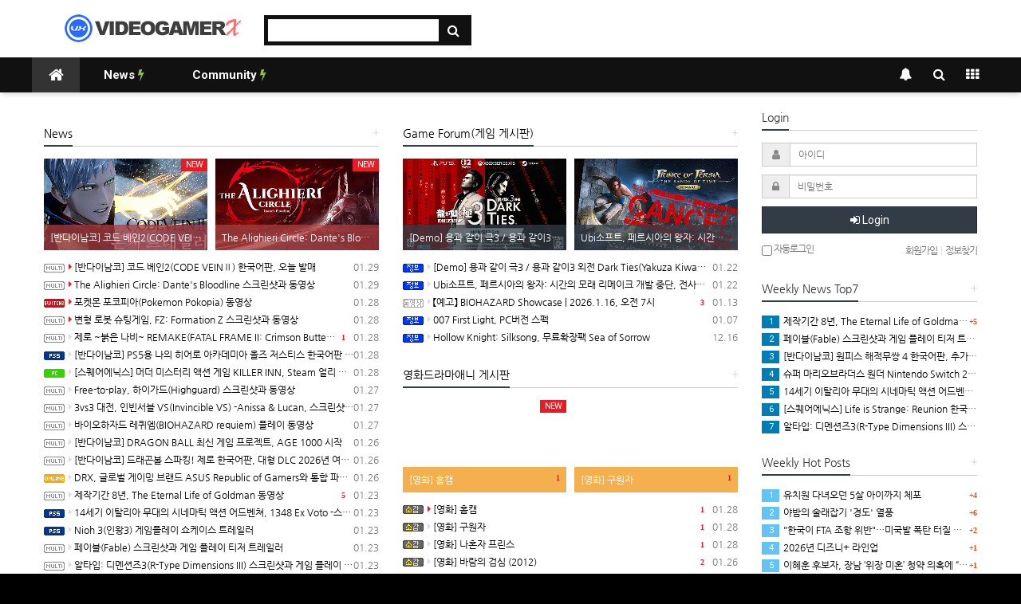

--- FILE ---
content_type: text/html; charset=utf-8
request_url: https://www.videogamerx.net/
body_size: 17622
content:
<!doctype html>
<html lang="ko">
<head>
<meta charset="utf-8">
<meta http-equiv="imagetoolbar" content="no">
<meta http-equiv="X-UA-Compatible" content="IE=Edge">
<meta name="title" content="비디오게이머X (￣~￣)v-VideogamerX.net " />
<meta name="publisher" content="비디오게이머X (￣~￣)v-VideogamerX.net" />
<meta name="author" content="비디오게이머X (￣~￣)v-VideogamerX.net" />
<meta name="robots" content="index,follow" />
<meta name="keywords" content="비디오게이머X (￣~￣)v-VideogamerX.net" />
<meta name="description" content="비디오게이머X (￣~￣)v-VideogamerX.net " />
<meta name="twitter:card" content="summary_large_image" />
<meta property="og:title" content="비디오게이머X (￣~￣)v-VideogamerX.net " />
<meta property="og:site_name" content="비디오게이머X (￣~￣)v-VideogamerX.net" />
<meta property="og:author" content="비디오게이머X (￣~￣)v-VideogamerX.net" />
<meta property="og:type" content="" />
<meta property="og:description" content="비디오게이머X (￣~￣)v-VideogamerX.net " />
<meta property="og:url" content="https://www.videogamerx.net/" />
<link rel="canonical" href="https://www.videogamerx.net/" />
<title>비디오게이머X (￣~￣)v-VideogamerX.net </title>
<link rel="stylesheet" href="https://www.videogamerx.net/css/default.css?ver=180820">
<link rel="stylesheet" href="https://www.videogamerx.net/css/apms.css?ver=180820">

<link rel="stylesheet" href="https://www.videogamerx.net/thema/Basic/assets/bs3/css/bootstrap.min.css" type="text/css" class="thema-mode">
<link rel="stylesheet" href="https://www.videogamerx.net/thema/Basic/colorset/Basic/colorset.css" type="text/css" class="thema-colorset">
<link rel="stylesheet" href="https://www.videogamerx.net/thema/Basic/widget/miso-post-mixed-sero-vx/widget.css" >
<link rel="stylesheet" href="https://www.videogamerx.net/thema/Basic/widget/basic-outlogin/widget.css?ver=180820">
<link rel="stylesheet" href="https://www.videogamerx.net/thema/Basic/widget/basic-post-list-vx-no-cate/widget.css?ver=180820">
<link rel="stylesheet" href="https://www.videogamerx.net/thema/Basic/widget/basic-post-list/widget.css?ver=180820">
<link rel="stylesheet" href="https://www.videogamerx.net/thema/Basic/widget/basic-sidebar/widget.css?ver=180820">
<link rel="stylesheet" href="https://www.videogamerx.net/css/level/basic-round.css?ver=180820">
<!--[if lte IE 8]>
<script src="https://www.videogamerx.net/js/html5.js"></script>
<![endif]-->
<script>
// 자바스크립트에서 사용하는 전역변수 선언
var g5_url       = "https://www.videogamerx.net";
var g5_bbs_url   = "https://www.videogamerx.net/bbs";
var g5_is_member = "";
var g5_is_admin  = "";
var g5_is_mobile = "";
var g5_bo_table  = "";
var g5_sca       = "";
var g5_pim       = "";
var g5_editor    = "";
var g5_responsive    = "1";
var g5_cookie_domain = "";
var g5_purl = "https://www.videogamerx.net/";
</script>
<script src="https://www.videogamerx.net/js/jquery-1.11.3.min.js"></script>
<script src="https://www.videogamerx.net/js/jquery-migrate-1.2.1.min.js"></script>
<script src="https://www.videogamerx.net/lang/korean/lang.js?ver=180820"></script>
<script src="https://www.videogamerx.net/js/common.js?ver=180820"></script>
<script src="https://www.videogamerx.net/js/wrest.js?ver=180820"></script>
<script src="https://www.videogamerx.net/js/placeholders.min.js"></script>
<script src="https://www.videogamerx.net/js/apms.js?ver=180820"></script>
<link rel="stylesheet" href="https://www.videogamerx.net/js/font-awesome/css/font-awesome.min.css">
<link rel="shortcut icon" href="https://www.videogamerx.net/favicon.ico" type="image/x-icon" />
<link rel="icon" href="https://www.videogamerx.net/favicon.ico" type="image/x-icon" />
<script src="https://www.videogamerx.net/plugin/apms/js/jquery.mobile.swipe.min.js?ver=180820"></script>
</head>
<body class="responsive is-pc">
	<h1 style="display:inline-block !important;position:absolute;top:0;left:0;margin:0 !important;padding:0 !important;font-size:0;line-height:0;border:0 !important;overflow:hidden !important">
	비디오게이머X (￣~￣)v-VideogamerX.net 	</h1>

<!-- 팝업레이어 시작 { -->
<div id="hd_pop">
    <h2>팝업레이어 알림</h2>

<span class="sound_only">팝업레이어 알림이 없습니다.</span></div>

<script>
$(function() {
    $(".hd_pops_reject").click(function() {
        var id = $(this).attr('class').split(' ');
        var ck_name = id[1];
        var exp_time = parseInt(id[2]);
        $("#"+id[1]).css("display", "none");
        set_cookie(ck_name, 1, exp_time, g5_cookie_domain);
    });
    $('.hd_pops_close').click(function() {
        var idb = $(this).attr('class').split(' ');
        $('#'+idb[1]).css('display','none');
    });
    $("#hd").css("z-index", 1000);
});
</script>
<!-- } 팝업레이어 끝 --><style>
		
	body { background-color: #000000;  }
		.at-container {max-width:1200px;}
	.no-responsive .wrapper, .no-responsive .at-container-wide { min-width:1200px; }
	.no-responsive .boxed.wrapper, .no-responsive .at-container { width:1200px; }
	.at-menu .nav-height { height:44px; line-height:44px !important; }
	.pc-menu, .pc-menu .nav-full-back, .pc-menu .nav-full-height { height:44px; }
	.pc-menu .nav-top.nav-float .menu-a { padding:0px 30px; }
	.pc-menu .nav-top.nav-float .sub-1div::before { left: 30px; }
	.pc-menu .subm-w { width:170px; }
	@media all and (min-width:1200px) {
		.responsive .boxed.wrapper { max-width:1200px; }
	}
</style>

<div id="thema_wrapper" class="wrapper  ko">

	<!-- PC Header -->
	<header class="pc-header">
		<div class="at-container">
			<!-- PC Logo -->
			<div class="header-logo">
            <a href="https://www.videogamerx.net"><img src="https://www.videogamerx.net/vx_logo.png"></a>
			</div>
			<!-- PC Search -->
			<div class="header-search">
				<form name="tsearch" method="get" onsubmit="return tsearch_submit(this);" role="form" class="form">
				<input type="hidden" name="url"	value="https://www.videogamerx.net/bbs/search.php">
					<div class="input-group input-group-sm">
						<input type="text" name="stx" class="form-control input-sm" value="">
						<span class="input-group-btn">
							<button type="submit" class="btn btn-sm"><i class="fa fa-search fa-lg"></i></button>
						</span>
					</div>
				</form>
			</div>
			<div class="clearfix"></div>
		</div>
	</header>

	<!-- Mobile Header -->
	<header class="m-header">
		<div class="at-container">
			<div class="header-wrap">
				<div class="header-icon">
					<a href="javascript:;" onclick="sidebar_open('sidebar-user');">
						<i class="fa fa-user"></i>
					</a>
				</div>
				<div class="header-logo en">
					<!-- Mobile Logo -->
					<a href="https://www.videogamerx.net"><img src="https://www.videogamerx.net/vx_logo_white.png"></a>
				</div>
				<div class="header-icon">
					<a href="javascript:;" onclick="sidebar_open('sidebar-search');">
						<i class="fa fa-search"></i>
					</a>
				</div>
			</div>
			<div class="clearfix"></div>
		</div>
	</header>

	<!-- Menu -->
	<nav class="at-menu">
		<!-- PC Menu -->
		<div class="pc-menu">
			<!-- Menu Button & Right Icon Menu -->
			<div class="at-container">
				<div class="nav-right nav-rw nav-height">
					<ul>
												<li>
							<a href="javascript:;" onclick="sidebar_open('sidebar-response');" data-original-title="<nobr>알림</nobr>" data-toggle="tooltip" data-placement="top" data-html="true">
								<i class="fa fa-bell"></i>
								<span class="label bg-orangered en" style="display:none;">
									<span class="msgCount">0</span>
								</span>
							</a>
						</li>
						<li>
							<a href="javascript:;" onclick="sidebar_open('sidebar-search');" data-original-title="<nobr>검색</nobr>" data-toggle="tooltip" data-placement="top" data-html="true">
								<i class="fa fa-search"></i>
							</a>
						</li>
						<li class="menu-all-icon" data-original-title="<nobr>전체메뉴</nobr>" data-toggle="tooltip" data-placement="top" data-html="true">
							<a href="javascript:;" data-toggle="collapse" data-target="#menu-all">
								<i class="fa fa-th"></i>
							</a>
						</li>
					</ul>
					<div class="clearfix"></div>
				</div>
			</div>
			

	<div class="nav-visible">
		<div class="at-container">
			<div class="nav-top nav-float nav-slide">
				<ul class="menu-ul">
				<li class="menu-li nav-home on">
					<a class="menu-a nav-height" href="https://www.videogamerx.net">
						<i class="fa fa-home"></i>
					</a>
				</li>
									<li class="menu-li off">
						<a class="menu-a nav-height" href="https://www.videogamerx.net/bbs/board.php?bo_table=news">
							News															<i class="fa fa-bolt new"></i>
													</a>
											</li>
									<li class="menu-li off">
						<a class="menu-a nav-height" href="https://www.videogamerx.net/bbs/board.php?bo_table=gameforum">
							Community															<i class="fa fa-bolt new"></i>
													</a>
													<div class="sub-slide sub-1div">
								<ul class="sub-1dul subm-w pull-left">
																	
									
									<li class="sub-1dli off">
										<a href="https://www.videogamerx.net/bbs/board.php?bo_table=gameforum" class="sub-1da">
											Game Forum																					</a>
																			</li>
																	
									
									<li class="sub-1dli off">
										<a href="https://www.videogamerx.net/bbs/board.php?bo_table=moviedramaani" class="sub-1da">
											영화드라마애니																							<i class="fa fa-bolt sub-1new"></i>
																					</a>
																			</li>
																	
									
									<li class="sub-1dli off">
										<a href="https://www.videogamerx.net/bbs/board.php?bo_table=newsdiscuss" class="sub-1da">
											뉴스토론																					</a>
																			</li>
																	
									
									<li class="sub-1dli off">
										<a href="https://www.videogamerx.net/bbs/board.php?bo_table=vxchat" class="sub-1da">
											종합잡담게시판																							<i class="fa fa-bolt sub-1new"></i>
																					</a>
																			</li>
																	
									
									<li class="sub-1dli off">
										<a href="https://www.videogamerx.net/bbs/board.php?bo_table=noddang" class="sub-1da">
											Noddang Club(노땅클럽)																							<i class="fa fa-bolt sub-1new"></i>
																					</a>
																			</li>
																	
									
									<li class="sub-1dli off">
										<a href="https://www.videogamerx.net/bbs/board.php?bo_table=attendance" class="sub-1da">
											Attendance(출석부)																							<i class="fa fa-bolt sub-1new"></i>
																					</a>
																			</li>
																</ul>
																<div class="clearfix"></div>
							</div>
											</li>
								</ul>
			</div><!-- .nav-top -->
		</div>	<!-- .nav-container -->
	</div><!-- .nav-visible -->

			<div class="clearfix"></div>
			<div class="nav-back"></div>
		</div><!-- .pc-menu -->

		<!-- PC All Menu -->
		<div class="pc-menu-all">
			<div id="menu-all" class="collapse">
				<div class="at-container table-responsive">
					<table class="table">
					<tr>
											<td class="off">
							<a class="menu-a" href="https://www.videogamerx.net/bbs/board.php?bo_table=news">
								News																	<i class="fa fa-bolt new"></i>
															</a>
													</td>
											<td class="off">
							<a class="menu-a" href="https://www.videogamerx.net/bbs/board.php?bo_table=gameforum">
								Community																	<i class="fa fa-bolt new"></i>
															</a>
															<div class="sub-1div">
									<ul class="sub-1dul">
									
										
										<li class="sub-1dli off">
											<a href="https://www.videogamerx.net/bbs/board.php?bo_table=gameforum" class="sub-1da">
												Game Forum																							</a>
										</li>
									
										
										<li class="sub-1dli off">
											<a href="https://www.videogamerx.net/bbs/board.php?bo_table=moviedramaani" class="sub-1da">
												영화드라마애니																									<i class="fa fa-bolt sub-1new"></i>
																							</a>
										</li>
									
										
										<li class="sub-1dli off">
											<a href="https://www.videogamerx.net/bbs/board.php?bo_table=newsdiscuss" class="sub-1da">
												뉴스토론																							</a>
										</li>
									
										
										<li class="sub-1dli off">
											<a href="https://www.videogamerx.net/bbs/board.php?bo_table=vxchat" class="sub-1da">
												종합잡담게시판																									<i class="fa fa-bolt sub-1new"></i>
																							</a>
										</li>
									
										
										<li class="sub-1dli off">
											<a href="https://www.videogamerx.net/bbs/board.php?bo_table=noddang" class="sub-1da">
												Noddang Club(노땅클럽)																									<i class="fa fa-bolt sub-1new"></i>
																							</a>
										</li>
									
										
										<li class="sub-1dli off">
											<a href="https://www.videogamerx.net/bbs/board.php?bo_table=attendance" class="sub-1da">
												Attendance(출석부)																									<i class="fa fa-bolt sub-1new"></i>
																							</a>
										</li>
																		</ul>
								</div>
													</td>
										</tr>
					</table>
					<div class="menu-all-btn">
						<div class="btn-group">
							<a class="btn btn-lightgray" href="https://www.videogamerx.net"><i class="fa fa-home"></i></a>
							<a href="javascript:;" class="btn btn-lightgray" data-toggle="collapse" data-target="#menu-all"><i class="fa fa-times"></i></a>
						</div>
					</div>
				</div>
			</div>
		</div><!-- .pc-menu-all -->

		<!-- Mobile Menu -->
		<div class="m-menu">
			<div class="m-wrap">
	<div class="at-container">
		<div class="m-table en">
			<div class="m-icon">
				<a href="javascript:;" onclick="sidebar_open('sidebar-menu');"><i class="fa fa-bars"></i></a>
			</div>
						<div class="m-list">
				<div class="m-nav" id="mobile_nav">
					<ul class="clearfix">
					<li>
						<a href="https://www.videogamerx.net">메인</a>
					</li>
											<li>
							<a href="https://www.videogamerx.net/bbs/board.php?bo_table=news">
								News																	<i class="fa fa-bolt new"></i>
															</a>
						</li>
											<li>
							<a href="https://www.videogamerx.net/bbs/board.php?bo_table=gameforum">
								Community																	<i class="fa fa-bolt new"></i>
															</a>
						</li>
										</ul>
				</div>
			</div>
						<div class="m-icon">
				<a href="javascript:;" onclick="sidebar_open('sidebar-response');">
					<i class="fa fa-bell"></i>
					<span class="label bg-orangered en" style="display:none;">
						<span class="msgCount">0</span>
					</span>
				</a>
			</div>
		</div>
	</div>
</div>

<div class="clearfix"></div>

		</div><!-- .m-menu -->
	</nav><!-- .at-menu -->

	<div class="clearfix"></div>
	
	
	<div class="at-body">
		<style>
	.widget-index .at-main,
	.widget-index .at-side { padding-bottom:0px; }
	.widget-index .div-title-underbar { margin-bottom:15px; }
	.widget-index .div-title-underbar span { padding-bottom:4px; }
	.widget-index .div-title-underbar span b { font-weight:500; }
	.widget-index .widget-img img { display:block; max-width:100%; /* 배너 이미지 */ }
	.widget-box { margin-bottom:25px; }
</style>

<div class="at-container widget-index">

	<div class="row at-row">
		<!-- 메인 영역 -->
		<div class="col-md-9 at-col at-main">

			<style>

	#esitnfuldowkamvhbjgqxcpr .item { background-size:cover; background-position:center center; background-repeat:no-repeat; }
	#esitnfuldowkamvhbjgqxcpr .img-wrap { padding-bottom:185px; }
	#esitnfuldowkamvhbjgqxcpr .tab-indicators { position:absolute; left:0; bottom:0; width:100%; }
	#esitnfuldowkamvhbjgqxcpr .nav a { background: rgba(255,255,255, 0.9); color:#000; border-radius: 0px; margin:0px; }
	#esitnfuldowkamvhbjgqxcpr .nav a:hover, #esitnfuldowkamvhbjgqxcpr .nav a:focus,
	#esitnfuldowkamvhbjgqxcpr .nav .active a { background: rgba(0,0,0, 0.6); color:#fff; }
					@media (max-width:1199px) { 
			.responsive #esitnfuldowkamvhbjgqxcpr .img-wrap { padding-bottom:185px !important; } 
		}
						@media (max-width:991px) { 
			.responsive #esitnfuldowkamvhbjgqxcpr .img-wrap { padding-bottom:162px !important; } 
		}
						@media (max-width:767px) { 
			.responsive #esitnfuldowkamvhbjgqxcpr .img-wrap { padding-bottom:162px !important; } 
		}
						@media (max-width:480px) { 
			.responsive #esitnfuldowkamvhbjgqxcpr .img-wrap { padding-bottom:162px !important; } 
		}
			</style>
<div id="esitnfuldowkamvhbjgqxcpr" class="swipe-carousel carousel div-carousel slide" data-ride="carousel" data-interval="4000">
	<div class="carousel-inner bg-black">
			</div>

			<!-- Controls -->
		<a class="left carousel-control" href="#esitnfuldowkamvhbjgqxcpr" role="button" data-slide="prev">
							<i class="fa fa-chevron-left" aria-hidden="true"></i>
						<span class="sr-only">Previous</span>
		</a>
		<a class="right carousel-control" href="#esitnfuldowkamvhbjgqxcpr" role="button" data-slide="next">
							<i class="fa fa-chevron-right" aria-hidden="true"></i>
						<span class="sr-only">Next</span>
		</a>
	
	<!-- Indicators -->
			<ol class="carousel-indicators" style="z-index:2;margin-bottom:0px;bottom:10px;">
					</ol>
	</div>

			<div class="h20"></div>

			<div class="row">
				<div class="col-sm-6">

					<!-- 뉴스 시작 -->
					<div class="div-title-underbar">
						<a href="https://www.videogamerx.net/bbs/board.php?bo_table=news">
							<span class="pull-right lightgray font-14 en">+</span>
							<span class="div-title-underbar-bold border-navy font-14 en">
								<b>News</b>
							</span>
						</a>
					</div>
					<div class="widget-box">
							<style>
		#oeludcprwihmfqjtnysgvxk .item-wrap { margin-right:-10px; }
		#oeludcprwihmfqjtnysgvxk .item-list { margin-right:10px; }
	</style>
	<div id="oeludcprwihmfqjtnysgvxk" class="widget-miso-post-mixed-sero is-dadan">
	<div class="item-wrap">
			<div class="item-row">
			<div class="item-list">
				<div class="img-wrap" style="padding-bottom:56.25%;">
					<div class="img-item">
																			<div class="in-right rank-icon en bg-red">NEW</div>
												<a href="https://www.videogamerx.net/bbs/board.php?bo_table=news&amp;wr_id=17897">
							<img src="https://www.videogamerx.net/data/file/news/thumb-1893317818_JodQ8mvF_c3fb6586fcb86283ab40625c7fd74c78bb1b20ce_400x225.jpg" alt="">
															<div class="in-subject trans-bg-darkred">
									<span class="ellipsis">
																				[반다이남코] 코드 베인2(CODE VEINⅡ) 한국어판, 오늘 발매									</span>
								</div>
													</a>
					</div>
				</div>
											</div>
		</div>
			<div class="item-row">
			<div class="item-list">
				<div class="img-wrap" style="padding-bottom:56.25%;">
					<div class="img-item">
																			<div class="in-right rank-icon en bg-red">NEW</div>
												<a href="https://www.videogamerx.net/bbs/board.php?bo_table=news&amp;wr_id=17896">
							<img src="https://www.videogamerx.net/data/editor/2601/thumb-72211dbbe2dac548eb927d77738b5151_1769643852_8012_400x225.jpg" alt="">
															<div class="in-subject trans-bg-darkred">
									<span class="ellipsis">
																				The Alighieri Circle: Dante's Bloodline 스크린샷과 동영상									</span>
								</div>
													</a>
					</div>
				</div>
											</div>
		</div>
		<div class="clearfix"></div>
</div>
<ul>
	<li>
		<a href="https://www.videogamerx.net/bbs/board.php?bo_table=news&amp;wr_id=17897" class="ellipsis">
							<span class="pull-right text-muted">
								01.29				</span>
													<span class="icon">
				<img src='./cate_img/cate_multi.png' border='0' align='absmiddle'>											<span class="red"><i class='fa fa-caret-right'></i></span>
									</span>
						[반다이남코] 코드 베인2(CODE VEINⅡ) 한국어판, 오늘 발매		</a> 
	</li>
	<li>
		<a href="https://www.videogamerx.net/bbs/board.php?bo_table=news&amp;wr_id=17896" class="ellipsis">
							<span class="pull-right text-muted">
								01.29				</span>
													<span class="icon">
				<img src='./cate_img/cate_multi.png' border='0' align='absmiddle'>											<span class="red"><i class='fa fa-caret-right'></i></span>
									</span>
						The Alighieri Circle: Dante's Bloodline 스크린샷과 동영상		</a> 
	</li>
	<li>
		<a href="https://www.videogamerx.net/bbs/board.php?bo_table=news&amp;wr_id=17895" class="ellipsis">
							<span class="pull-right text-muted">
								01.28				</span>
													<span class="icon">
				<img src='./cate_img/cate_switch2.png' border='0' align='absmiddle'>											<span class="red"><i class='fa fa-caret-right'></i></span>
									</span>
						포켓몬 포코피아(Pokemon Pokopia) 동영상		</a> 
	</li>
	<li>
		<a href="https://www.videogamerx.net/bbs/board.php?bo_table=news&amp;wr_id=17894" class="ellipsis">
							<span class="pull-right text-muted">
								01.28				</span>
													<span class="icon">
				<img src='./cate_img/cate_multi.png' border='0' align='absmiddle'>											<span class="red"><i class='fa fa-caret-right'></i></span>
									</span>
						변형 로봇 슈팅게임, FZ: Formation Z 스크린샷과 동영상		</a> 
	</li>
	<li>
		<a href="https://www.videogamerx.net/bbs/board.php?bo_table=news&amp;wr_id=17892" class="ellipsis">
							<span class="pull-right text-muted">
									<span class="count red">
						1 &nbsp;
					</span>
								01.28				</span>
													<span class="icon">
				<img src='./cate_img/cate_multi.png' border='0' align='absmiddle'>											<i class='fa fa-caret-right'></i>									</span>
						제로 ~붉은 나비~ REMAKE(FATAL FRAME II: Crimson Butterfly REMAKE) 스크린샷과 동영상		</a> 
	</li>
	<li>
		<a href="https://www.videogamerx.net/bbs/board.php?bo_table=news&amp;wr_id=17891" class="ellipsis">
							<span class="pull-right text-muted">
								01.28				</span>
													<span class="icon">
				<img src='./cate_img/cate_ps5.png' border='0' align='absmiddle'>											<i class='fa fa-caret-right'></i>									</span>
						[반다이남코] PS5용 나의 히어로 아카데미아 올즈 저스티스 한국어판 패키지 선주문 판매, 1월 29일 시작		</a> 
	</li>
	<li>
		<a href="https://www.videogamerx.net/bbs/board.php?bo_table=news&amp;wr_id=17890" class="ellipsis">
							<span class="pull-right text-muted">
								01.28				</span>
													<span class="icon">
				<img src='./cate_img/cate_pc.png' border='0' align='absmiddle'>											<i class='fa fa-caret-right'></i>									</span>
						[스퀘어에닉스] 머더 미스터리 액션 게임 KILLER INN, Steam 얼리 액세스, 2월 13일 시작		</a> 
	</li>
	<li>
		<a href="https://www.videogamerx.net/bbs/board.php?bo_table=news&amp;wr_id=17889" class="ellipsis">
							<span class="pull-right text-muted">
								01.27				</span>
													<span class="icon">
				<img src='./cate_img/cate_multi.png' border='0' align='absmiddle'>											<i class='fa fa-caret-right'></i>									</span>
						Free-to-play, 하이가드(Highguard) 스크린샷과 동영상		</a> 
	</li>
	<li>
		<a href="https://www.videogamerx.net/bbs/board.php?bo_table=news&amp;wr_id=17888" class="ellipsis">
							<span class="pull-right text-muted">
								01.27				</span>
													<span class="icon">
				<img src='./cate_img/cate_multi.png' border='0' align='absmiddle'>											<i class='fa fa-caret-right'></i>									</span>
						3vs3 대전, 인빈서블 VS(Invincible VS) -Anissa & Lucan, 스크린샷과 게임 플레이 트레일러		</a> 
	</li>
	<li>
		<a href="https://www.videogamerx.net/bbs/board.php?bo_table=news&amp;wr_id=17887" class="ellipsis">
							<span class="pull-right text-muted">
								01.27				</span>
													<span class="icon">
				<img src='./cate_img/cate_multi.png' border='0' align='absmiddle'>											<i class='fa fa-caret-right'></i>									</span>
						바이오하자드 레퀴엠(BIOHAZARD requiem) 플레이 동영상		</a> 
	</li>
	<li>
		<a href="https://www.videogamerx.net/bbs/board.php?bo_table=news&amp;wr_id=17881" class="ellipsis">
							<span class="pull-right text-muted">
								01.26				</span>
													<span class="icon">
				<img src='./cate_img/cate_multi.png' border='0' align='absmiddle'>											<i class='fa fa-caret-right'></i>									</span>
						[반다이남코] DRAGON BALL 최신 게임 프로젝트, AGE 1000 시작		</a> 
	</li>
	<li>
		<a href="https://www.videogamerx.net/bbs/board.php?bo_table=news&amp;wr_id=17880" class="ellipsis">
							<span class="pull-right text-muted">
								01.26				</span>
													<span class="icon">
				<img src='./cate_img/cate_multi.png' border='0' align='absmiddle'>											<i class='fa fa-caret-right'></i>									</span>
						[반다이남코] 드래곤볼 스파킹! 제로 한국어판, 대형 DLC 2026년 여름 발매		</a> 
	</li>
	<li>
		<a href="https://www.videogamerx.net/bbs/board.php?bo_table=news&amp;wr_id=17879" class="ellipsis">
							<span class="pull-right text-muted">
								01.26				</span>
													<span class="icon">
				<img src='./cate_img/cate_online.png' border='0' align='absmiddle'>											<i class='fa fa-caret-right'></i>									</span>
						DRX, 글로벌 게이밍 브랜드 ASUS Republic of Gamers와 통합 파트너십 체결		</a> 
	</li>
	<li>
		<a href="https://www.videogamerx.net/bbs/board.php?bo_table=news&amp;wr_id=17878" class="ellipsis">
							<span class="pull-right text-muted">
									<span class="count red">
						5 &nbsp;
					</span>
								01.23				</span>
													<span class="icon">
				<img src='./cate_img/cate_multi.png' border='0' align='absmiddle'>											<i class='fa fa-caret-right'></i>									</span>
						제작기간 8년, The Eternal Life of Goldman 동영상		</a> 
	</li>
	<li>
		<a href="https://www.videogamerx.net/bbs/board.php?bo_table=news&amp;wr_id=17877" class="ellipsis">
							<span class="pull-right text-muted">
								01.23				</span>
													<span class="icon">
				<img src='./cate_img/cate_ps5.png' border='0' align='absmiddle'>											<i class='fa fa-caret-right'></i>									</span>
						14세기 이탈리아 무대의 시네마틱 액션 어드벤쳐, 1348 Ex Voto -스토리 트레일러(PS5/PC)		</a> 
	</li>
	<li>
		<a href="https://www.videogamerx.net/bbs/board.php?bo_table=news&amp;wr_id=17876" class="ellipsis">
							<span class="pull-right text-muted">
								01.23				</span>
													<span class="icon">
				<img src='./cate_img/cate_ps5.png' border='0' align='absmiddle'>											<i class='fa fa-caret-right'></i>									</span>
						Nioh 3(인왕3) 게임플레이 쇼케이스 트레일러		</a> 
	</li>
	<li>
		<a href="https://www.videogamerx.net/bbs/board.php?bo_table=news&amp;wr_id=17875" class="ellipsis">
							<span class="pull-right text-muted">
								01.23				</span>
													<span class="icon">
				<img src='./cate_img/cate_multi.png' border='0' align='absmiddle'>											<i class='fa fa-caret-right'></i>									</span>
						페이블(Fable) 스크린샷과 게임 플레이 티저 트레일러		</a> 
	</li>
	<li>
		<a href="https://www.videogamerx.net/bbs/board.php?bo_table=news&amp;wr_id=17874" class="ellipsis">
							<span class="pull-right text-muted">
								01.23				</span>
													<span class="icon">
				<img src='./cate_img/cate_multi.png' border='0' align='absmiddle'>											<i class='fa fa-caret-right'></i>									</span>
						알타입: 디멘션즈3(R-Type Dimensions III) 스크린샷과 게임 플레이 동영상		</a> 
	</li>
	<li>
		<a href="https://www.videogamerx.net/bbs/board.php?bo_table=news&amp;wr_id=17873" class="ellipsis">
							<span class="pull-right text-muted">
								01.23				</span>
													<span class="icon">
				<img src='./cate_img/cate_multi.png' border='0' align='absmiddle'>											<i class='fa fa-caret-right'></i>									</span>
						포르자 호라이즌6(Forza Horizon 6) 스크린샷과 동영상		</a> 
	</li>
	<li>
		<a href="https://www.videogamerx.net/bbs/board.php?bo_table=news&amp;wr_id=17872" class="ellipsis">
							<span class="pull-right text-muted">
								01.23				</span>
													<span class="icon">
				<img src='./cate_img/cate_multi.png' border='0' align='absmiddle'>											<i class='fa fa-caret-right'></i>									</span>
						비스트 오브 리인카네이션(Beast of Reincarnation) 스크린샷과 동영상		</a> 
	</li>
	<li>
		<a href="https://www.videogamerx.net/bbs/board.php?bo_table=news&amp;wr_id=17871" class="ellipsis">
							<span class="pull-right text-muted">
								01.23				</span>
													<span class="icon">
				<img src='./cate_img/cate_switch2.png' border='0' align='absmiddle'>											<i class='fa fa-caret-right'></i>									</span>
						슈퍼 마리오브라더스 원더 Nintendo Switch 2 Edition + 다 함께 방울 파크, 수다장이 꽃 소개 영상		</a> 
	</li>
	<li>
		<a href="https://www.videogamerx.net/bbs/board.php?bo_table=news&amp;wr_id=17870" class="ellipsis">
							<span class="pull-right text-muted">
								01.23				</span>
													<span class="icon">
				<img src='./cate_img/cate_multi.png' border='0' align='absmiddle'>											<i class='fa fa-caret-right'></i>									</span>
						[스퀘어에닉스] Life is Strange: Reunion 한국어판, 3월 27일 발매, 예약 판매 개시		</a> 
	</li>
	<li>
		<a href="https://www.videogamerx.net/bbs/board.php?bo_table=news&amp;wr_id=17869" class="ellipsis">
							<span class="pull-right text-muted">
								01.22				</span>
													<span class="icon">
				<img src='./cate_img/cate_multi.png' border='0' align='absmiddle'>											<i class='fa fa-caret-right'></i>									</span>
						[반다이남코] 원피스 해적무쌍 4 한국어판, 추가 DLC 제8탄 스페셜 셀렉션 팩 판매 개시		</a> 
	</li>
	<li>
		<a href="https://www.videogamerx.net/bbs/board.php?bo_table=news&amp;wr_id=17868" class="ellipsis">
							<span class="pull-right text-muted">
								01.22				</span>
													<span class="icon">
				<img src='./cate_img/cate_switch2.png' border='0' align='absmiddle'>											<i class='fa fa-caret-right'></i>									</span>
						[스퀘어에닉스] FINAL FANTASY VII REMAKE INTERGRADE, 닌텐도 스위치2, XBX 버전 오늘 발매		</a> 
	</li>
	<li>
		<a href="https://www.videogamerx.net/bbs/board.php?bo_table=news&amp;wr_id=17867" class="ellipsis">
							<span class="pull-right text-muted">
								01.21				</span>
													<span class="icon">
				<img src='./cate_img/cate_multi.png' border='0' align='absmiddle'>											<i class='fa fa-caret-right'></i>									</span>
						프리스타일 풋볼 2(FreeStyle Football 2) 동영상		</a> 
	</li>
</ul>
</div>
					</div>
					<!-- 뉴스 끝 -->
					<!-- 뉴스토론 시작 -->
					<div class="div-title-underbar">
						<a href="https://www.videogamerx.net/bbs/board.php?bo_table=newsdiscuss">
							<span class="pull-right lightgray font-14 en">+</span>
							<span class="div-title-underbar-bold border-navy font-14 en">
								<b>뉴스토론 게시판</b>
							</span>
						</a>
					</div>
					<div class="widget-box">
							<style>
		#pnklmsgjvciudtfhorqe .item-wrap { margin-right:-10px; }
		#pnklmsgjvciudtfhorqe .item-list { margin-right:10px; }
	</style>
	<div id="pnklmsgjvciudtfhorqe" class="widget-miso-post-mixed-sero is-dadan">
	<div class="item-wrap">
			<div class="item-row">
			<div class="item-list">
				<div class="img-wrap" style="padding-bottom:56.25%;">
					<div class="img-item">
																		<a href="https://www.videogamerx.net/bbs/board.php?bo_table=newsdiscuss&amp;wr_id=1841">
							<img src="https://img.youtube.com/vi/lyZ-nEpp5sU/hqdefault.jpg" alt="">
															<div class="in-subject trans-bg-deepblue">
									<span class="ellipsis">
																					<span class="pull-right count red">
												3											</span>
																				&#034;제 단골 맛집이에요&#034; 근데 알고보니 엄마 가게?…교묘한 탈세 설계에 은퇴설도?!									</span>
								</div>
													</a>
					</div>
				</div>
											</div>
		</div>
			<div class="item-row">
			<div class="item-list">
				<div class="img-wrap" style="padding-bottom:56.25%;">
					<div class="img-item">
																		<a href="https://www.videogamerx.net/bbs/board.php?bo_table=newsdiscuss&amp;wr_id=1840">
							<img src="https://img.youtube.com/vi/6kGv-530fPc/hqdefault.jpg" alt="">
															<div class="in-subject trans-bg-deepblue">
									<span class="ellipsis">
																				&#034;사실상 퇴출 위기?&#034; 규제 폭탄 맞고 짐 싸는 공유 킥보드									</span>
								</div>
													</a>
					</div>
				</div>
											</div>
		</div>
		<div class="clearfix"></div>
</div>
<ul>
	<li>
		<a href="https://www.videogamerx.net/bbs/board.php?bo_table=newsdiscuss&amp;wr_id=1841" class="ellipsis">
							<span class="pull-right text-muted">
									<span class="count red">
						3 &nbsp;
					</span>
								01.23				</span>
													<span class="icon">
				<img src='./cate_img/cate_talkbox3.png' border='0' align='absmiddle'>											<i class='fa fa-caret-right'></i>									</span>
						&#034;제 단골 맛집이에요&#034; 근데 알고보니 엄마 가게?…교묘한 탈세 설계에 은퇴설도?!		</a> 
	</li>
	<li>
		<a href="https://www.videogamerx.net/bbs/board.php?bo_table=newsdiscuss&amp;wr_id=1840" class="ellipsis">
							<span class="pull-right text-muted">
								01.22				</span>
													<span class="icon">
				<img src='./cate_img/cate_noddang04.png' border='0' align='absmiddle'>											<i class='fa fa-caret-right'></i>									</span>
						&#034;사실상 퇴출 위기?&#034; 규제 폭탄 맞고 짐 싸는 공유 킥보드		</a> 
	</li>
	<li>
		<a href="https://www.videogamerx.net/bbs/board.php?bo_table=newsdiscuss&amp;wr_id=1839" class="ellipsis">
							<span class="pull-right text-muted">
								01.19				</span>
													<span class="icon">
				<img src='./cate_img/cate_talkbox3.png' border='0' align='absmiddle'>											<i class='fa fa-caret-right'></i>									</span>
						“그거 사기 아냐?”...코레일, '다원시스' 고소		</a> 
	</li>
	<li>
		<a href="https://www.videogamerx.net/bbs/board.php?bo_table=newsdiscuss&amp;wr_id=1838" class="ellipsis">
							<span class="pull-right text-muted">
								01.14				</span>
													<span class="icon">
				<img src='./cate_img/cate_talkbox3.png' border='0' align='absmiddle'>											<i class='fa fa-caret-right'></i>									</span>
						&#034;전두환·노태우보다 엄벌해야&#034;…특검, 윤석열 사형 구형		</a> 
	</li>
	<li>
		<a href="https://www.videogamerx.net/bbs/board.php?bo_table=newsdiscuss&amp;wr_id=1836" class="ellipsis">
							<span class="pull-right text-muted">
									<span class="count red">
						1 &nbsp;
					</span>
								01.12				</span>
													<span class="icon">
				<img src='./cate_img/cate_noddang04.png' border='0' align='absmiddle'>											<i class='fa fa-caret-right'></i>									</span>
						“이번엔 붕어빵이다”... 두쫀쿠 이어 두바이 소금빵, 두바이 김밥까지 나온 두바이 디저트 근황		</a> 
	</li>
	<li>
		<a href="https://www.videogamerx.net/bbs/board.php?bo_table=newsdiscuss&amp;wr_id=1835" class="ellipsis">
							<span class="pull-right text-muted">
								01.06				</span>
													<span class="icon">
				<img src='./cate_img/cate_noddang04.png' border='0' align='absmiddle'>											<i class='fa fa-caret-right'></i>									</span>
						소름 돋는 360도 관절 꺾기…실험실 뛰쳐나온 현대차 AI 로봇 '아틀라스' [현장쏙]		</a> 
	</li>
	<li>
		<a href="https://www.videogamerx.net/bbs/board.php?bo_table=newsdiscuss&amp;wr_id=1834" class="ellipsis">
							<span class="pull-right text-muted">
								01.03				</span>
													<span class="icon">
				<img src='./cate_img/cate_talkbox3.png' border='0' align='absmiddle'>											<i class='fa fa-caret-right'></i>									</span>
						&#034;너 나 알아? 안경 벗어&#034;‥철거 건물 안 무차별 폭행		</a> 
	</li>
	<li>
		<a href="https://www.videogamerx.net/bbs/board.php?bo_table=newsdiscuss&amp;wr_id=1831" class="ellipsis">
							<span class="pull-right text-muted">
									<span class="count red">
						2 &nbsp;
					</span>
								12.30				</span>
													<span class="icon">
				<img src='./cate_img/cate_talkbox3.png' border='0' align='absmiddle'>											<i class='fa fa-caret-right'></i>									</span>
						청문회 앞두고 '기습' 보상안 발표‥&#034;2만원 깎아주니 명품 사라&#034;?		</a> 
	</li>
	<li>
		<a href="https://www.videogamerx.net/bbs/board.php?bo_table=newsdiscuss&amp;wr_id=1827" class="ellipsis">
							<span class="pull-right text-muted">
									<span class="count red">
						2 &nbsp;
					</span>
								12.19				</span>
													<span class="icon">
				<img src='./cate_img/cate_talkbox3.png' border='0' align='absmiddle'>											<i class='fa fa-caret-right'></i>									</span>
						&#034;하루아침에 저가커피 10% 인상&#034; 실화인가..조만간 닥칠 일		</a> 
	</li>
	<li>
		<a href="https://www.videogamerx.net/bbs/board.php?bo_table=newsdiscuss&amp;wr_id=1826" class="ellipsis">
							<span class="pull-right text-muted">
									<span class="count red">
						1 &nbsp;
					</span>
								12.18				</span>
													<span class="icon">
				<img src='./cate_img/cate_talkbox3.png' border='0' align='absmiddle'>											<i class='fa fa-caret-right'></i>									</span>
						박나래 약 전달책?…키 이어 입짧은햇님도 '주사이모' 게이트		</a> 
	</li>
	<li>
		<a href="https://www.videogamerx.net/bbs/board.php?bo_table=newsdiscuss&amp;wr_id=1825" class="ellipsis">
							<span class="pull-right text-muted">
								12.17				</span>
													<span class="icon">
				<img src='./cate_img/cate_talkbox3.png' border='0' align='absmiddle'>											<i class='fa fa-caret-right'></i>									</span>
						&#034;당신 가치는 0원&#034; AI 해고 통지서…&#034;용돈은 줄게&#034; 기본소득 입막음?		</a> 
	</li>
	<li>
		<a href="https://www.videogamerx.net/bbs/board.php?bo_table=newsdiscuss&amp;wr_id=1824" class="ellipsis">
							<span class="pull-right text-muted">
								12.11				</span>
													<span class="icon">
				<img src='./cate_img/cate_talkbox3.png' border='0' align='absmiddle'>											<i class='fa fa-caret-right'></i>									</span>
						&#034;CEO 정통으로 맞고 쓰러져&#034;...中 로봇의 충격적 발차기		</a> 
	</li>
	<li>
		<a href="https://www.videogamerx.net/bbs/board.php?bo_table=newsdiscuss&amp;wr_id=1820" class="ellipsis">
							<span class="pull-right text-muted">
									<span class="count red">
						1 &nbsp;
					</span>
								12.06				</span>
													<span class="icon">
				<img src='./cate_img/cate_talkbox3.png' border='0' align='absmiddle'>											<i class='fa fa-caret-right'></i>									</span>
						최악의 조 피한 홍명보호, 월드컵 로드맵 나왔다		</a> 
	</li>
	<li>
		<a href="https://www.videogamerx.net/bbs/board.php?bo_table=newsdiscuss&amp;wr_id=1813" class="ellipsis">
							<span class="pull-right text-muted">
									<span class="count red">
						3 &nbsp;
					</span>
								12.06				</span>
													<span class="icon">
				<img src='./cate_img/cate_talkbox3.png' border='0' align='absmiddle'>											<i class='fa fa-caret-right'></i>									</span>
						'가상현실 올인' 메타, 100조 손해 보고 4년 만에 구조조정		</a> 
	</li>
	<li>
		<a href="https://www.videogamerx.net/bbs/board.php?bo_table=newsdiscuss&amp;wr_id=1811" class="ellipsis">
							<span class="pull-right text-muted">
									<span class="count red">
						6 &nbsp;
					</span>
								12.05				</span>
													<span class="icon">
				<img src='./cate_img/cate_talkbox3.png' border='0' align='absmiddle'>											<i class='fa fa-caret-right'></i>									</span>
						“그래서, 아버지 이름을 썼다”…조진웅, 배우가 된 ‘소년범’		</a> 
	</li>
</ul>
</div>
					</div>
					<!-- 뉴스토론 끝 -->
				</div>
				<div class="col-sm-6">
		     	<!-- 게임포럼 시작 -->
					<div class="div-title-underbar">
						<a href="https://www.videogamerx.net/bbs/board.php?bo_table=gameforum">
							<span class="pull-right lightgray font-14 en">+</span>
							<span class="div-title-underbar-bold border-navy font-14 en">
								<b>Game Forum(게임 게시판)</b>
							</span>
						</a>
					</div>
					<div class="widget-box">
							<style>
		#wfxghnljuvyrbsoqkiecmpdt .item-wrap { margin-right:-10px; }
		#wfxghnljuvyrbsoqkiecmpdt .item-list { margin-right:10px; }
	</style>
	<div id="wfxghnljuvyrbsoqkiecmpdt" class="widget-miso-post-mixed-sero is-dadan">
	<div class="item-wrap">
			<div class="item-row">
			<div class="item-list">
				<div class="img-wrap" style="padding-bottom:56.25%;">
					<div class="img-item">
																		<a href="https://www.videogamerx.net/bbs/board.php?bo_table=gameforum&amp;wr_id=643">
							<img src="https://www.videogamerx.net/data/file/gameforum/thumb-1893317818_I2KcXd5D_ae7952457eec0af21e4b92b2c8eb1dabacb8efc0_400x225.jpg" alt="">
															<div class="in-subject trans-bg-navy">
									<span class="ellipsis">
																				[Demo] 용과 같이 극3 / 용과 같이3 외전 Dark Ties(Yakuza Kiwami 3 & Dark Ties) 체험판 배포 개시									</span>
								</div>
													</a>
					</div>
				</div>
											</div>
		</div>
			<div class="item-row">
			<div class="item-list">
				<div class="img-wrap" style="padding-bottom:56.25%;">
					<div class="img-item">
																		<a href="https://www.videogamerx.net/bbs/board.php?bo_table=gameforum&amp;wr_id=642">
							<img src="https://www.videogamerx.net/data/editor/2601/thumb-4bed8464764ba642277c75c4f006fee9_1769039488_161_400x225.jpg" alt="">
															<div class="in-subject trans-bg-navy">
									<span class="ellipsis">
																				Ubi소프트, 페르시아의 왕자: 시간의 모래 리메이크 개발 중단, 전사적 구조 개편 단행									</span>
								</div>
													</a>
					</div>
				</div>
											</div>
		</div>
		<div class="clearfix"></div>
</div>
<ul>
	<li>
		<a href="https://www.videogamerx.net/bbs/board.php?bo_table=gameforum&amp;wr_id=643" class="ellipsis">
							<span class="pull-right text-muted">
								01.22				</span>
													<span class="icon">
				<img src='./cate_img/cate_noddang02.png' border='0' align='absmiddle'>											<i class='fa fa-caret-right'></i>									</span>
						[Demo] 용과 같이 극3 / 용과 같이3 외전 Dark Ties(Yakuza Kiwami 3 & Dark Ties) 체험판 배포 개시		</a> 
	</li>
	<li>
		<a href="https://www.videogamerx.net/bbs/board.php?bo_table=gameforum&amp;wr_id=642" class="ellipsis">
							<span class="pull-right text-muted">
								01.22				</span>
													<span class="icon">
				<img src='./cate_img/cate_noddang02.png' border='0' align='absmiddle'>											<i class='fa fa-caret-right'></i>									</span>
						Ubi소프트, 페르시아의 왕자: 시간의 모래 리메이크 개발 중단, 전사적 구조 개편 단행		</a> 
	</li>
	<li>
		<a href="https://www.videogamerx.net/bbs/board.php?bo_table=gameforum&amp;wr_id=638" class="ellipsis">
							<span class="pull-right text-muted">
									<span class="count red">
						3 &nbsp;
					</span>
								01.13				</span>
													<span class="icon">
				<img src='./cate_img/cate_noddang04.png' border='0' align='absmiddle'>											<i class='fa fa-caret-right'></i>									</span>
						【예고】 BIOHAZARD Showcase | 2026.1.16, 오전 7시		</a> 
	</li>
	<li>
		<a href="https://www.videogamerx.net/bbs/board.php?bo_table=gameforum&amp;wr_id=637" class="ellipsis">
							<span class="pull-right text-muted">
								01.07				</span>
													<span class="icon">
				<img src='./cate_img/cate_noddang02.png' border='0' align='absmiddle'>											<i class='fa fa-caret-right'></i>									</span>
						007 First Light, PC버전 스펙		</a> 
	</li>
	<li>
		<a href="https://www.videogamerx.net/bbs/board.php?bo_table=gameforum&amp;wr_id=636" class="ellipsis">
							<span class="pull-right text-muted">
								12.16				</span>
													<span class="icon">
				<img src='./cate_img/cate_noddang02.png' border='0' align='absmiddle'>											<i class='fa fa-caret-right'></i>									</span>
						Hollow Knight: Silksong, 무료확장팩 Sea of Sorrow		</a> 
	</li>
</ul>
</div>
					</div>
					<!-- 게임포럼 끝 -->
		         	<!-- 영화드라마애니 시작 -->
					<div class="div-title-underbar">
						<a href="https://www.videogamerx.net/bbs/board.php?bo_table=moviedramaani">
							<span class="pull-right lightgray font-14 en">+</span>
							<span class="div-title-underbar-bold border-navy font-14 en">
								<b>영화드라마애니 게시판</b>
							</span>
						</a>
					</div>
					<div class="widget-box">
							<style>
		#spkgolfitnuhrmjq .item-wrap { margin-right:-10px; }
		#spkgolfitnuhrmjq .item-list { margin-right:10px; }
	</style>
	<div id="spkgolfitnuhrmjq" class="widget-miso-post-mixed-sero is-dadan">
	<div class="item-wrap">
			<div class="item-row">
			<div class="item-list">
				<div class="img-wrap" style="padding-bottom:56.25%;">
					<div class="img-item">
																			<div class="in-right rank-icon en bg-color">NEW</div>
												<a href="https://www.videogamerx.net/bbs/board.php?bo_table=moviedramaani&amp;wr_id=1272">
							<img src="https://img.youtube.com/vi/InevG0VtSqg/hqdefault.jpg" alt="">
															<div class="in-subject trans-bg-orange">
									<span class="ellipsis">
																					<span class="pull-right count red">
												1											</span>
																				[영화] 홈캠									</span>
								</div>
													</a>
					</div>
				</div>
											</div>
		</div>
			<div class="item-row">
			<div class="item-list">
				<div class="img-wrap" style="padding-bottom:56.25%;">
					<div class="img-item">
																		<a href="https://www.videogamerx.net/bbs/board.php?bo_table=moviedramaani&amp;wr_id=1271">
							<img src="https://img.youtube.com/vi/6OROLamFUNg/hqdefault.jpg" alt="">
															<div class="in-subject trans-bg-orange">
									<span class="ellipsis">
																					<span class="pull-right count red">
												1											</span>
																				[영화] 구원자									</span>
								</div>
													</a>
					</div>
				</div>
											</div>
		</div>
		<div class="clearfix"></div>
</div>
<ul>
	<li>
		<a href="https://www.videogamerx.net/bbs/board.php?bo_table=moviedramaani&amp;wr_id=1272" class="ellipsis">
							<span class="pull-right text-muted">
									<span class="count red">
						1 &nbsp;
					</span>
								01.28				</span>
													<span class="icon">
				<img src='./cate_img/cate_new01.png' border='0' align='absmiddle'>											<span class="color"><i class='fa fa-caret-right'></i></span>
									</span>
						[영화] 홈캠		</a> 
	</li>
	<li>
		<a href="https://www.videogamerx.net/bbs/board.php?bo_table=moviedramaani&amp;wr_id=1271" class="ellipsis">
							<span class="pull-right text-muted">
									<span class="count red">
						1 &nbsp;
					</span>
								01.28				</span>
													<span class="icon">
				<img src='./cate_img/cate_new01.png' border='0' align='absmiddle'>											<i class='fa fa-caret-right'></i>									</span>
						[영화] 구원자		</a> 
	</li>
	<li>
		<a href="https://www.videogamerx.net/bbs/board.php?bo_table=moviedramaani&amp;wr_id=1270" class="ellipsis">
							<span class="pull-right text-muted">
									<span class="count red">
						1 &nbsp;
					</span>
								01.28				</span>
													<span class="icon">
				<img src='./cate_img/cate_new01.png' border='0' align='absmiddle'>											<i class='fa fa-caret-right'></i>									</span>
						[영화] 나혼자 프린스		</a> 
	</li>
	<li>
		<a href="https://www.videogamerx.net/bbs/board.php?bo_table=moviedramaani&amp;wr_id=1267" class="ellipsis">
							<span class="pull-right text-muted">
									<span class="count red">
						2 &nbsp;
					</span>
								01.26				</span>
													<span class="icon">
				<img src='./cate_img/cate_new01.png' border='0' align='absmiddle'>											<i class='fa fa-caret-right'></i>									</span>
						[영화] 바람의 검심 (2012)		</a> 
	</li>
	<li>
		<a href="https://www.videogamerx.net/bbs/board.php?bo_table=moviedramaani&amp;wr_id=1261" class="ellipsis">
							<span class="pull-right text-muted">
									<span class="count red">
						3 &nbsp;
					</span>
								01.26				</span>
													<span class="icon">
				<img src='./cate_img/cate_noddang04.png' border='0' align='absmiddle'>											<i class='fa fa-caret-right'></i>									</span>
						슈퍼 마리오 갤럭시 무비(The Super Mario Galaxy Movie) -Yoshi 등장		</a> 
	</li>
</ul>
</div>
					</div>
					<!-- 영화드라마애니 끝 -->
					<!-- 종합잡담 시작 -->
					<div class="div-title-underbar">
						<a href="https://www.videogamerx.net/bbs/board.php?bo_table=vxchat">
							<span class="pull-right lightgray font-14 en">+</span>
							<span class="div-title-underbar-bold border-navy font-14 en">
								<b>종합잡담게시판</b>
							</span>
						</a>
					</div>
					<div class="widget-box">
							<style>
		#qdktegpcwjnlmifhbosvrua .item-wrap { margin-right:-10px; }
		#qdktegpcwjnlmifhbosvrua .item-list { margin-right:10px; }
	</style>
	<div id="qdktegpcwjnlmifhbosvrua" class="widget-miso-post-mixed-sero is-dadan">
	<div class="item-wrap">
			<div class="item-row">
			<div class="item-list">
				<div class="img-wrap" style="padding-bottom:56.25%;">
					<div class="img-item">
																			<div class="in-right rank-icon en bg-red">NEW</div>
												<a href="https://www.videogamerx.net/bbs/board.php?bo_table=vxchat&amp;wr_id=1060">
							<img src="https://img.youtube.com/vi/07FMKFK6lvI/hqdefault.jpg" alt="">
															<div class="in-subject trans-bg-violet">
									<span class="ellipsis">
																				[취재대행소 왱] 남부순환로 오류IC 공사는 언제 끝날까?									</span>
								</div>
													</a>
					</div>
				</div>
											</div>
		</div>
			<div class="item-row">
			<div class="item-list">
				<div class="img-wrap" style="padding-bottom:56.25%;">
					<div class="img-item">
																		<a href="https://www.videogamerx.net/bbs/board.php?bo_table=vxchat&amp;wr_id=1059">
							<img src="https://img.youtube.com/vi/dvNRNLqAgRk/hqdefault.jpg" alt="">
															<div class="in-subject trans-bg-violet">
									<span class="ellipsis">
																				[역쟁이TV] 전철역 이름이 창피해? 역 이름 세탁에 들인 세금이 무려 6억									</span>
								</div>
													</a>
					</div>
				</div>
											</div>
		</div>
		<div class="clearfix"></div>
</div>
<ul>
	<li>
		<a href="https://www.videogamerx.net/bbs/board.php?bo_table=vxchat&amp;wr_id=1060" class="ellipsis">
							<span class="pull-right text-muted">
								01.29				</span>
													<span class="icon">
				<img src='./cate_img/cate_noddang04.png' border='0' align='absmiddle'>											<span class="red"><i class='fa fa-caret-right'></i></span>
									</span>
						[취재대행소 왱] 남부순환로 오류IC 공사는 언제 끝날까?		</a> 
	</li>
	<li>
		<a href="https://www.videogamerx.net/bbs/board.php?bo_table=vxchat&amp;wr_id=1059" class="ellipsis">
							<span class="pull-right text-muted">
								01.27				</span>
													<span class="icon">
				<img src='./cate_img/cate_noddang04.png' border='0' align='absmiddle'>											<i class='fa fa-caret-right'></i>									</span>
						[역쟁이TV] 전철역 이름이 창피해? 역 이름 세탁에 들인 세금이 무려 6억		</a> 
	</li>
	<li>
		<a href="https://www.videogamerx.net/bbs/board.php?bo_table=vxchat&amp;wr_id=1054" class="ellipsis">
							<span class="pull-right text-muted">
								01.12				</span>
													<span class="icon">
				<img src='./cate_img/cate_noddang04.png' border='0' align='absmiddle'>											<i class='fa fa-caret-right'></i>									</span>
						[소탐대실] 유통기한 지난 마스크, 버려야 할까?		</a> 
	</li>
	<li>
		<a href="https://www.videogamerx.net/bbs/board.php?bo_table=vxchat&amp;wr_id=1052" class="ellipsis">
							<span class="pull-right text-muted">
									<span class="count red">
						3 &nbsp;
					</span>
								01.12				</span>
													<span class="icon">
				<img src='./cate_img/cate_noddang04.png' border='0' align='absmiddle'>											<i class='fa fa-caret-right'></i>									</span>
						[소비더머니] &#034;추억 돋네&#034; 한국의 특급 오디오 인켈 이야기		</a> 
	</li>
	<li>
		<a href="https://www.videogamerx.net/bbs/board.php?bo_table=vxchat&amp;wr_id=1049" class="ellipsis">
							<span class="pull-right text-muted">
									<span class="count red">
						2 &nbsp;
					</span>
								01.07				</span>
													<span class="icon">
				<img src='./cate_img/cate_noddang01.png' border='0' align='absmiddle'>											<i class='fa fa-caret-right'></i>									</span>
						AI로 만드는 촬영장 셀카 영상....─    ─)a		</a> 
	</li>
</ul>
</div>
					</div>
					<!-- 종합잡담 끝 -->
					<!-- 노땅클럽 시작 -->
					<div class="div-title-underbar">
						<a href="https://www.videogamerx.net/bbs/board.php?bo_table=noddang">
							<span class="pull-right lightgray font-14 en">+</span>
							<span class="div-title-underbar-bold border-navy font-14 en">
								<b>Noddang Club(노땅클럽)</b>
							</span>
						</a>
					</div>
					<div class="widget-box">
							<style>
		#fskljgimvqtrnupoh .item-wrap { margin-right:-10px; }
		#fskljgimvqtrnupoh .item-list { margin-right:10px; }
	</style>
	<div id="fskljgimvqtrnupoh" class="widget-miso-post-mixed-sero is-dadan">
	<div class="item-wrap">
			<div class="item-row">
			<div class="item-list">
				<div class="img-wrap" style="padding-bottom:56.25%;">
					<div class="img-item">
																			<div class="in-right rank-icon en bg-red">NEW</div>
												<a href="https://www.videogamerx.net/bbs/board.php?bo_table=noddang&amp;wr_id=37999">
							<img src="https://img.youtube.com/vi/oOUu4k--Jmk/hqdefault.jpg" alt="">
															<div class="in-subject trans-bg-orangered">
									<span class="ellipsis">
																					<span class="pull-right count red">
												2											</span>
																				조두순 전자발찌 훼손 '구속' 하교 시간 맞춰 무단 외출도…									</span>
								</div>
													</a>
					</div>
				</div>
											</div>
		</div>
			<div class="item-row">
			<div class="item-list">
				<div class="img-wrap" style="padding-bottom:56.25%;">
					<div class="img-item">
																			<div class="in-right rank-icon en bg-red">NEW</div>
												<a href="https://www.videogamerx.net/bbs/board.php?bo_table=noddang&amp;wr_id=37998">
							<img src="https://img.youtube.com/vi/BTz6_Bq3fVM/hqdefault.jpg" alt="">
															<div class="in-subject trans-bg-orangered">
									<span class="ellipsis">
																					<span class="pull-right count red">
												2											</span>
																				억새밭 방화범 잡고 보니 이틀 전에도 방화									</span>
								</div>
													</a>
					</div>
				</div>
											</div>
		</div>
		<div class="clearfix"></div>
</div>
<ul>
	<li>
		<a href="https://www.videogamerx.net/bbs/board.php?bo_table=noddang&amp;wr_id=37999" class="ellipsis">
							<span class="pull-right text-muted">
									<span class="count red">
						2 &nbsp;
					</span>
								01.29				</span>
													<span class="icon">
				<img src='./cate_img/cate_talkbox3.png' border='0' align='absmiddle'>											<span class="red"><i class='fa fa-caret-right'></i></span>
									</span>
						조두순 전자발찌 훼손 '구속' 하교 시간 맞춰 무단 외출도…		</a> 
	</li>
	<li>
		<a href="https://www.videogamerx.net/bbs/board.php?bo_table=noddang&amp;wr_id=37998" class="ellipsis">
							<span class="pull-right text-muted">
									<span class="count red">
						2 &nbsp;
					</span>
								01.29				</span>
													<span class="icon">
				<img src='./cate_img/cate_talkbox3.png' border='0' align='absmiddle'>											<span class="red"><i class='fa fa-caret-right'></i></span>
									</span>
						억새밭 방화범 잡고 보니 이틀 전에도 방화		</a> 
	</li>
	<li>
		<a href="https://www.videogamerx.net/bbs/board.php?bo_table=noddang&amp;wr_id=37997" class="ellipsis">
							<span class="pull-right text-muted">
									<span class="count red">
						1 &nbsp;
					</span>
								01.28				</span>
													<span class="icon">
				<img src='./cate_img/cate_noddang01.png' border='0' align='absmiddle'>											<span class="red"><i class='fa fa-caret-right'></i></span>
									</span>
						뇌물을 적극적으로 달라고 하지 않아서 감형..ㅋ  ㅋ)		</a> 
	</li>
	<li>
		<a href="https://www.videogamerx.net/bbs/board.php?bo_table=noddang&amp;wr_id=37995" class="ellipsis">
							<span class="pull-right text-muted">
									<span class="count red">
						2 &nbsp;
					</span>
								01.28				</span>
													<span class="icon">
				<img src='./cate_img/cate_talkbox3.png' border='0' align='absmiddle'>											<span class="red"><i class='fa fa-caret-right'></i></span>
									</span>
						경찰, 전광훈 '내란 선동·선전' 혐의 불송치		</a> 
	</li>
	<li>
		<a href="https://www.videogamerx.net/bbs/board.php?bo_table=noddang&amp;wr_id=37987" class="ellipsis">
							<span class="pull-right text-muted">
									<span class="count red">
						5 &nbsp;
					</span>
								01.28				</span>
													<span class="icon">
				<img src='./cate_img/cate_noddang01.png' border='0' align='absmiddle'>											<span class="red"><i class='fa fa-caret-right'></i></span>
									</span>
						와..거니 변호사가 판결을 하네요...		</a> 
	</li>
	<li>
		<a href="https://www.videogamerx.net/bbs/board.php?bo_table=noddang&amp;wr_id=37986" class="ellipsis">
							<span class="pull-right text-muted">
									<span class="count red">
						2 &nbsp;
					</span>
								01.28				</span>
													<span class="icon">
				<img src='./cate_img/cate_noddang04.png' border='0' align='absmiddle'>											<span class="red"><i class='fa fa-caret-right'></i></span>
									</span>
						&#034;거기선 총 들고 단속 안 할게&#034; 해명해도…&#034;한 발짝만 밟아봐&#034;		</a> 
	</li>
	<li>
		<a href="https://www.videogamerx.net/bbs/board.php?bo_table=noddang&amp;wr_id=37984" class="ellipsis">
							<span class="pull-right text-muted">
									<span class="count red">
						1 &nbsp;
					</span>
								01.28				</span>
													<span class="icon">
				<img src='./cate_img/cate_talkbox3.png' border='0' align='absmiddle'>											<i class='fa fa-caret-right'></i>									</span>
						“나를 해고해?” 세차장 업주 수차례 찔러 살해한 60대 종업원 결국		</a> 
	</li>
</ul>
</div>
					</div>
					<!-- 노땅클럽 끝 -->
			</div>
			</div>
         <div class="row">
         <div class="col-sm-12">
			<!-- 이미지 배너 시작 -->	
			<div class="widget-box widget-img">
					<img src="http://www.videogamerx.net/videogamerx_20001108.jpg">
			</div>
			<!-- 이미지 배너 끝 -->
			</div>
        </div>
 		</div>


		<!-- 사이드 영역 -->
		<div class="col-md-3 at-col at-side">

							<div class="hidden-sm hidden-xs">
					<!-- 로그인 시작 -->
					<div class="div-title-underbar">
						<span class="div-title-underbar-bold border-navy font-14 en">
							<b>Login</b>
						</span>
					</div>

					<div class="widget-box">
						<div class="basic-outlogin">
	
		<form id="basic_outlogin" name="basic_outlogin" method="post" action="https://www.videogamerx.net/bbs/login_check.php" autocomplete="off" role="form" class="form" onsubmit="return basic_outlogin_form(this);">
		<input type="hidden" name="url" value="https://www.videogamerx.net/">
			<div class="form-group">	
				<div class="input-group">
					<span class="input-group-addon"><i class="fa fa-user gray"></i></span>
					<input type="text" name="mb_id" id="outlogin_mb_id" class="form-control input-sm" placeholder="아이디" tabindex="21">
				</div>
			</div>
			<div class="form-group">	
				<div class="input-group">
					<span class="input-group-addon"><i class="fa fa-lock gray"></i></span>
					<input type="password" name="mb_password" id="outlogin_mb_password" class="form-control input-sm" placeholder="비밀번호" tabindex="22">
				</div>
			</div>
			<div class="form-group">
				<button type="submit" class="btn btn-navy btn-block en" tabindex="23">
					<i class="fa fa-sign-in"></i> Login
				</button>    
			</div>	

			<div style="letter-spacing:-1px;">
				<div class="pull-left text-muted hidden-xs">
					<label><input type="checkbox" name="auto_login" value="1" id="outlogin_remember_me" class="remember-me"> 자동로그인</label>
				</div>
				<div class="pull-right text-muted">
					<a href="https://www.videogamerx.net/bbs/register.php"><span class="text-muted">회원가입</span></a>
					<span class="lightgray">&nbsp;|&nbsp;</span>
					<a href="https://www.videogamerx.net/bbs/password_lost.php" class="win_password_lost"><span class="text-muted">정보찾기</span></a>
				</div>
				<div class="clearfix"></div>
			</div>
		</form>

		
		<script>
		function basic_outlogin_form(f) {
			if (f.mb_id.value == '') {
				alert('아이디를 입력해 주세요.');
				f.mb_id.focus();
				return false;
			}
			if (f.mb_password.value == '') {
				alert('비밀번호를 입력해 주세요.');
				f.mb_password.focus();
				return false;
			}
			return true;
		}
		</script>
	</div>					</div>
					<!-- 로그인 끝 -->
				</div>
			
			<div class="row">
				<div class="col-md-12 col-sm-6">

					<!-- 인기뉴스 -->
					<div class="div-title-underbar">
							<span class="pull-right lightgray font-14 en">+</span>
							<span class="div-title-underbar-bold border-navy font-14 en">
								<b>Weekly News Top7</b>
							</span>
						</a>
					</div>
					<div class="widget-box">
						<div class="basic-post-list">
	
<ul class="post-list">
	<li class="ellipsis">
        <a href="https://www.videogamerx.net/bbs/board.php?bo_table=news&amp;wr_id=17878">
			 
				<span class="pull-right gray font-12">
											<span class="count orangered">
							+5						</span>
														</span>
						<span class="rank-icon en bg-deepblue">1</span>			제작기간 8년, The Eternal Life of Goldman 동영상		</a> 
	</li>
	<li class="ellipsis">
        <a href="https://www.videogamerx.net/bbs/board.php?bo_table=news&amp;wr_id=17875">
						<span class="rank-icon en bg-deepblue">2</span>			페이블(Fable) 스크린샷과 게임 플레이 티저 트레일러		</a> 
	</li>
	<li class="ellipsis">
        <a href="https://www.videogamerx.net/bbs/board.php?bo_table=news&amp;wr_id=17869">
						<span class="rank-icon en bg-deepblue">3</span>			[반다이남코] 원피스 해적무쌍 4 한국어판, 추가 DLC 제8탄 스페셜 셀렉션 팩 판매 개시		</a> 
	</li>
	<li class="ellipsis">
        <a href="https://www.videogamerx.net/bbs/board.php?bo_table=news&amp;wr_id=17871">
						<span class="rank-icon en bg-deepblue">4</span>			슈퍼 마리오브라더스 원더 Nintendo Switch 2 Edition + 다 함께 방울 파크, 수다장이 꽃 소개 영상		</a> 
	</li>
	<li class="ellipsis">
        <a href="https://www.videogamerx.net/bbs/board.php?bo_table=news&amp;wr_id=17877">
						<span class="rank-icon en bg-deepblue">5</span>			14세기 이탈리아 무대의 시네마틱 액션 어드벤쳐, 1348 Ex Voto -스토리 트레일러(PS5/PC)		</a> 
	</li>
	<li class="ellipsis">
        <a href="https://www.videogamerx.net/bbs/board.php?bo_table=news&amp;wr_id=17870">
						<span class="rank-icon en bg-deepblue">6</span>			[스퀘어에닉스] Life is Strange: Reunion 한국어판, 3월 27일 발매, 예약 판매 개시		</a> 
	</li>
	<li class="ellipsis">
        <a href="https://www.videogamerx.net/bbs/board.php?bo_table=news&amp;wr_id=17874">
						<span class="rank-icon en bg-deepblue">7</span>			알타입: 디멘션즈3(R-Type Dimensions III) 스크린샷과 게임 플레이 동영상		</a> 
	</li>
</ul>
</div>
					</div>
					<!-- 인기뉴스 -->
			
				</div>
				<div class="col-md-12 col-sm-6">

					<!-- 핫포스팅 -->
					<div class="div-title-underbar">
							<span class="pull-right lightgray font-14 en">+</span>
							<span class="div-title-underbar-bold border-navy font-14 en">
								<b>Weekly Hot Posts</b>
							</span>
						</a>
					</div>
					<div class="widget-box">
						<div class="basic-post-list">
	
<ul class="post-list">
	<li class="ellipsis">
        <a href="https://www.videogamerx.net/bbs/board.php?bo_table=noddang&amp;wr_id=37908">
			 
				<span class="pull-right gray font-12">
											<span class="count orangered">
							+4						</span>
														</span>
						<span class="rank-icon en bg-skyblue">1</span>			유치원 다녀오던 5살 아이까지 체포		</a> 
	</li>
	<li class="ellipsis">
        <a href="https://www.videogamerx.net/bbs/board.php?bo_table=noddang&amp;wr_id=37900">
			 
				<span class="pull-right gray font-12">
											<span class="count orangered">
							+6						</span>
														</span>
						<span class="rank-icon en bg-skyblue">2</span>			야밤의 술래잡기 '경도' 열풍		</a> 
	</li>
	<li class="ellipsis">
        <a href="https://www.videogamerx.net/bbs/board.php?bo_table=noddang&amp;wr_id=37905">
			 
				<span class="pull-right gray font-12">
											<span class="count orangered">
							+2						</span>
														</span>
						<span class="rank-icon en bg-skyblue">3</span>			&#034;한국이 FTA 조항 위반&#034;…미국발 폭탄 터질 조짐 '술렁'		</a> 
	</li>
	<li class="ellipsis">
        <a href="https://www.videogamerx.net/bbs/board.php?bo_table=moviedramaani&amp;wr_id=1258">
			 
				<span class="pull-right gray font-12">
											<span class="count orangered">
							+1						</span>
														</span>
						<span class="rank-icon en bg-skyblue">4</span>			2026년 디즈니+ 라인업		</a> 
	</li>
	<li class="ellipsis">
        <a href="https://www.videogamerx.net/bbs/board.php?bo_table=noddang&amp;wr_id=37904">
			 
				<span class="pull-right gray font-12">
											<span class="count orangered">
							+1						</span>
														</span>
						<span class="rank-icon en bg-skyblue">5</span>			이혜훈 후보자, 장남 ‘위장 미혼’ 청약 의혹에 “결혼식 이후 부부관계 최악”		</a> 
	</li>
	<li class="ellipsis">
        <a href="https://www.videogamerx.net/bbs/board.php?bo_table=noddang&amp;wr_id=37915">
			 
				<span class="pull-right gray font-12">
											<span class="count orangered">
							+1						</span>
														</span>
						<span class="rank-icon en bg-skyblue">6</span>			악당들만 모였다고?…트럼프의 '평화위원회' 출범		</a> 
	</li>
	<li class="ellipsis">
        <a href="https://www.videogamerx.net/bbs/board.php?bo_table=noddang&amp;wr_id=37945">
			 
				<span class="pull-right gray font-12">
											<span class="count orangered">
							+9						</span>
														</span>
						<span class="rank-icon en bg-skyblue">7</span>			500만원 육박…100만원씩 껑충 뛴 새 노트북		</a> 
	</li>
	<li class="ellipsis">
        <a href="https://www.videogamerx.net/bbs/board.php?bo_table=newsdiscuss&amp;wr_id=1840">
						<span class="rank-icon en bg-skyblue">8</span>			&#034;사실상 퇴출 위기?&#034; 규제 폭탄 맞고 짐 싸는 공유 킥보드		</a> 
	</li>
	<li class="ellipsis">
        <a href="https://www.videogamerx.net/bbs/board.php?bo_table=noddang&amp;wr_id=37970">
			 
				<span class="pull-right gray font-12">
											<span class="count orangered">
							+6						</span>
														</span>
						<span class="rank-icon en bg-skyblue">9</span>			휴~!.. 깡통 피씨 또 뻗어서 식껍...		</a> 
	</li>
	<li class="ellipsis">
        <a href="https://www.videogamerx.net/bbs/board.php?bo_table=noddang&amp;wr_id=37918">
			 
				<span class="pull-right gray font-12">
											<span class="count orangered">
							+1						</span>
														</span>
						<span class="rank-icon en bg-skyblue">10</span>			트럼프 재집권 1년, '사면 장사' 했나…억만장자 골라 사면		</a> 
	</li>
</ul>
</div>
					</div>
					<!-- 핫포스팅 끝 -->
			
				</div>
				<div class="col-md-12 col-sm-6">

					<!-- 댓글 시작 -->
					<div class="div-title-underbar">
						<a href="https://www.videogamerx.net/bbs/new.php?view=c">
							<span class="pull-right lightgray font-14 en">+</span>
							<span class="div-title-underbar-bold border-navy font-14 en">
								<b>Comments</b>
							</span>
						</a>
					</div>
					<div class="widget-box">
						<div class="basic-post-list">
	
<ul class="post-list">
	<li class="ellipsis">
		<a href="https://www.videogamerx.net/bbs/board.php?bo_table=noddang&amp;wr_id=37999#c_38006">
			 
				<span class="pull-right gray font-12">
											<span class="name">
							HIKARU						</span>
														</span>
						<span class="wr-icon wr-new"></span>			8개월.... 다른 뉴스에서 8개월이라고 나왔음...		</a> 
	</li>
	<li class="ellipsis">
		<a href="https://www.videogamerx.net/bbs/board.php?bo_table=noddang&amp;wr_id=37995#c_38005">
			 
				<span class="pull-right gray font-12">
											<span class="name">
							HIKARU						</span>
														</span>
						<span class="wr-icon wr-new"></span>			도대체 전광훈 뒤에는 뭐가 더 있는걸까요?─ ─)		</a> 
	</li>
	<li class="ellipsis">
		<a href="https://www.videogamerx.net/bbs/board.php?bo_table=noddang&amp;wr_id=37998#c_38004">
			 
				<span class="pull-right gray font-12">
											<span class="name">
							HIKARU						</span>
														</span>
						<span class="wr-icon wr-new"></span>			+심신미약..ㅋ ㅋ)		</a> 
	</li>
	<li class="ellipsis">
		<a href="https://www.videogamerx.net/bbs/board.php?bo_table=noddang&amp;wr_id=37995#c_38003">
			 
				<span class="pull-right gray font-12">
											<span class="name">
							Max						</span>
														</span>
						<span class="wr-icon wr-new"></span>			어휴.... 저러니 기고만장이지...ㅡ..ㅡ		</a> 
	</li>
	<li class="ellipsis">
		<a href="https://www.videogamerx.net/bbs/board.php?bo_table=noddang&amp;wr_id=37997#c_38002">
			 
				<span class="pull-right gray font-12">
											<span class="name">
							Max						</span>
														</span>
						<span class="wr-icon wr-new"></span>			그동안 뇌물로 중형 받은 인간들은 적극적으로 달라고한 증거가 있어서 중형 때린거임?...		</a> 
	</li>
	<li class="ellipsis">
		<a href="https://www.videogamerx.net/bbs/board.php?bo_table=noddang&amp;wr_id=37998#c_38001">
			 
				<span class="pull-right gray font-12">
											<span class="name">
							Max						</span>
														</span>
						<span class="wr-icon wr-new"></span>			또 초범에 사람은 안다쳤으니 집유~! 나올듯 ㅡ..ㅡy~		</a> 
	</li>
	<li class="ellipsis">
		<a href="https://www.videogamerx.net/bbs/board.php?bo_table=noddang&amp;wr_id=37999#c_38000">
			 
				<span class="pull-right gray font-12">
											<span class="name">
							Max						</span>
														</span>
						<span class="wr-icon wr-new"></span>			과연 이번엔 얼마나 살려나 ㅡㅡa..		</a> 
	</li>
	<li class="ellipsis">
		<a href="https://www.videogamerx.net/bbs/board.php?bo_table=moviedramaani&amp;wr_id=1270#c_1275">
			 
				<span class="pull-right gray font-12">
											<span class="name">
							HIKARU						</span>
														</span>
						<span class="wr-icon wr-new"></span>			국내용이 아니고, 베트남 포함 동남아용으로 만든 영화 같네요...─ ─); 예고편만으로도 볼 마음이.. 1도…		</a> 
	</li>
	<li class="ellipsis">
		<a href="https://www.videogamerx.net/bbs/board.php?bo_table=moviedramaani&amp;wr_id=1271#c_1274">
			 
				<span class="pull-right gray font-12">
											<span class="name">
							HIKARU						</span>
														</span>
						<span class="wr-icon wr-new"></span>			3류 영화 몰아보시기 한 건가요? 예고편만으로도... 볼 마음이 1도 안생김 Vol.2..ㅋ ㅋ) 이런 영화…		</a> 
	</li>
	<li class="ellipsis">
		<a href="https://www.videogamerx.net/bbs/board.php?bo_table=moviedramaani&amp;wr_id=1272#c_1273">
			 
				<span class="pull-right gray font-12">
											<span class="name">
							HIKARU						</span>
														</span>
						<span class="wr-icon wr-new"></span>			와...예고편만으로도.... 볼 마음이 안생겨요...ㅋ ㅋ);; 윤세아가 78년생인가...그럴 껄요... 이…		</a> 
	</li>
	<li class="ellipsis">
		<a href="https://www.videogamerx.net/bbs/board.php?bo_table=noddang&amp;wr_id=37987#c_37996">
			 
				<span class="pull-right gray font-12">
											<span class="name">
							HIKARU						</span>
														</span>
						<span class="wr-icon wr-new"></span>			권성동 1심 징역 2년..... 특검은 4년 구형했는데.... 조희데요시 법원에서는 권력자들과 돈 많은 넘들…		</a> 
	</li>
	<li class="ellipsis">
		<a href="https://www.videogamerx.net/bbs/board.php?bo_table=noddang&amp;wr_id=37986#c_37994">
			 
				<span class="pull-right gray font-12">
											<span class="name">
							HIKARU						</span>
														</span>
						<span class="wr-icon wr-new"></span>			저게 속셈이 ice 요원 1명이라도 다치면... 미국 국내면 계엄 명분 해외면, 미군 파견...명분...으로…		</a> 
	</li>
	<li class="ellipsis">
		<a href="https://www.videogamerx.net/bbs/board.php?bo_table=noddang&amp;wr_id=37987#c_37993">
			 
				<span class="pull-right gray font-12">
											<span class="name">
							HIKARU						</span>
														</span>
						<span class="wr-icon wr-new"></span>			윤영호 전 통일교 본부장 징역 1년 2개월 ...와....특검이 4년 구형했는데...1년 2개월.... 이것…		</a> 
	</li>
	<li class="ellipsis">
		<a href="https://www.videogamerx.net/bbs/board.php?bo_table=noddang&amp;wr_id=37987#c_37992">
			 
				<span class="pull-right gray font-12">
											<span class="name">
							HIKARU						</span>
														</span>
						<span class="wr-icon wr-new"></span>			샤넬백 받은 것만...ㅋ ㅋ)		</a> 
	</li>
	<li class="ellipsis">
		<a href="https://www.videogamerx.net/bbs/board.php?bo_table=noddang&amp;wr_id=37986#c_37991">
			 
				<span class="pull-right gray font-12">
											<span class="name">
							은성쓰						</span>
														</span>
						<span class="wr-icon wr-new"></span>			단속활동을 안할건데 왜 보낸다는 거죠? ㅋㅋㅋ		</a> 
	</li>
</ul>
</div>
					</div>
					<!-- 댓글 끝 -->
		
				</div>
			</div>

			<!-- 광고 시작 -->
			<div class="widget-box">
				<div style="width:100%; text-align:center; ">
				<img src='./cate_img/r_banner2.jpg' border='0' align='absmiddle'></a>
				</div>
			</div>
			<!-- 광고 끝 -->
			<!-- 설문 시작 -->
						<!-- 설문 끝 -->

		</div>
	</div>
</div>
<!-- Google tag (gtag.js) -->
<script async src="https://www.googletagmanager.com/gtag/js?id=G-G9M6NHF2JK"></script>
<script>
  window.dataLayer = window.dataLayer || [];
  function gtag(){dataLayer.push(arguments);}
  gtag('js', new Date());

  gtag('config', 'G-G9M6NHF2JK');
</script>			</div><!-- .at-body -->

			<footer class="at-footer">
			<nav class="at-links">
				<div class="at-container">
					<ul class="pull-left">
						<li><a href="mailto:press@videogamerx.net"><i class="fa fa-leaf"></i> <span>보도자료 접수</span></a></li> 
						<li><a href="mailto:hikaru@videogamerx.net"><i class="fa fa-question-circle"></i> <span>문의하기</span></a></li>
						<li><a href="https://www.videogamerx.net/bbs/page.php?hid=privacy"><i class="fa fa-plus-circle"></i> <span>개인정보취급방침</span></a></li>
						<li><a href="https://www.videogamerx.net/bbs/page.php?hid=noemail"><i class="fa fa-ban"></i> <span>이메일 무단수집거부</span></a></li>
						<li><a href="https://www.videogamerx.net/bbs/page.php?hid=disclaimer"><i class="fa fa-minus-circle"></i> <span>책임의 한계와 법적고지</span></a></li>
						<li><a href="https://www.videogamerx.net/bbs/page.php?hid=guide"><i class="fa fa-info-circle"></i> <span>이용안내</span></a></li>						
						<li><a href="https://twitter.com/videogamerx" target="_blank"><i class="fa fa-twitter"></i> <span>X</span></a></li>
					</ul>
					<ul class="pull-right">
						<li><a href="https://www.videogamerx.net/index.php?device=mobile">모바일버전</a></li>
					</ul>
					<div class="clearfix"></div>
				</div>
			</nav>
			<div class="at-infos">
				<div class="at-container">
											<div class="at-copyright">
							<i class="fa fa-copyright hidden-xs"></i>
2000-2026, VideogamerX. All Rights Reserved.<br>
본 사이트 게시물내에 게재된 메이커명, 제품명칭 등은 각 기업의 상표 또는 상표등록입니다.
						</div>
									</div>
			</div>
		</footer>
	</div><!-- .wrapper -->

<div class="at-go">
	<div id="go-btn" class="go-btn">
		<span class="go-top cursor"><i class="fa fa-chevron-up"></i></span>
		<span class="go-bottom cursor"><i class="fa fa-chevron-down"></i></span>
	</div>
</div>

<!--[if lt IE 9]>
<script type="text/javascript" src="https://www.videogamerx.net/thema/Basic/assets/js/respond.js"></script>
<![endif]-->

<!-- JavaScript -->
<script>
var sub_show = "slide";
var sub_hide = "";
var menu_startAt = "0";
var menu_sub = "";
var menu_subAt = "0";
</script>
<script src="https://www.videogamerx.net/thema/Basic/assets/bs3/js/bootstrap.min.js"></script>
<script src="https://www.videogamerx.net/thema/Basic/assets/js/sly.min.js"></script>
<script src="https://www.videogamerx.net/thema/Basic/assets/js/custom.js"></script>
<script src="https://www.videogamerx.net/thema/Basic/assets/js/sticky.js"></script>

<script>
var sidebar_url = "https://www.videogamerx.net/thema/Basic/widget/basic-sidebar";
var sidebar_time = "30";
</script>
<script src="https://www.videogamerx.net/thema/Basic/widget/basic-sidebar/sidebar.js"></script>

<!-- sidebar Box -->
<aside id="sidebar-box" class="ko">

	<!-- Head Line -->
	<div class="sidebar-head bg-navy"></div>

	<!-- sidebar Wing -->
	<div class="sidebar-wing">
		<!-- sidebar Wing Close -->
		<div class="sidebar-wing-close sidebar-close en" title="닫기">
			<i class="fa fa-times"></i>
		</div>
	</div>

	<!-- sidebar Content -->
	<div id="sidebar-content" class="sidebar-content">

		<div class="h30"></div>

		<!-- Common -->
		<div class="sidebar-common">

			<!-- Login -->
			<div class="btn-group btn-group-justified" role="group">
									<a href="#" onclick="sidebar_open('sidebar-user'); return false;" class="btn btn-navy btn-sm">로그인</a>
					<a href="https://www.videogamerx.net/bbs/register.php" class="btn btn-navy btn-sm">회원가입</a>
					<a href="https://www.videogamerx.net/bbs/password_lost.php" class="win_password_lost btn btn-navy btn-sm">정보찾기</a>
							</div>

			<div class="h15"></div>

		</div>

		<!-- Menu -->
		<div id="sidebar-menu" class="sidebar-item">
			
<!-- Categroy -->
<div class="div-title-underline-thin en">
	<b>MENU</b>
</div>

<div class="sidebar-icon-tbl">
	<div class="sidebar-icon-cell">
		<a href="https://www.videogamerx.net">
			<i class="fa fa-home circle light-circle normal"></i>
			<span>홈으로</span>
		</a>
	</div>
	<div class="sidebar-icon-cell">
		<a href="https://www.videogamerx.net/bbs/board.php?bo_table=attendance">
			<i class="fa fa-calendar-check-o circle light-circle normal"></i>
			<span>출석부</span>
		</a>
	</div>
</div>

<div class="sidebar-menu panel-group" id="sidebar_menu" role="tablist" aria-multiselectable="true">
						<div class="panel">
				<div class="ca-head" role="tab">
					<a href="https://www.videogamerx.net/bbs/board.php?bo_table=news" class="no-sub">
						News						<i class="fa fa-bolt crimson"></i>					</a>
				</div>
			</div>
								<div class="panel">
				<div class="ca-head" role="tab" id="sidebar_menu_c2">
					<a href="#sidebar_menu_s2" data-toggle="collapse" data-parent="#sidebar_menu" aria-expanded="true" aria-controls="sidebar_menu_s2" class="is-sub">
						<span class="ca-href pull-right" onclick="sidebar_href('https://www.videogamerx.net/bbs/board.php?bo_table=gameforum');">&nbsp;</span>
						Community						<i class="fa fa-bolt crimson"></i>					</a>
				</div>
				<div id="sidebar_menu_s2" class="panel-collapse collapse" role="tabpanel" aria-labelledby="sidebar_menu_c2">
					<ul class="ca-sub">
																	<li>
							<a href="https://www.videogamerx.net/bbs/board.php?bo_table=gameforum">
								Game Forum															</a>
						</li>
																	<li>
							<a href="https://www.videogamerx.net/bbs/board.php?bo_table=moviedramaani">
								영화드라마애니								<i class="fa fa-bolt crimson"></i>							</a>
						</li>
																	<li>
							<a href="https://www.videogamerx.net/bbs/board.php?bo_table=newsdiscuss">
								뉴스토론															</a>
						</li>
																	<li>
							<a href="https://www.videogamerx.net/bbs/board.php?bo_table=vxchat">
								종합잡담게시판								<i class="fa fa-bolt crimson"></i>							</a>
						</li>
																	<li>
							<a href="https://www.videogamerx.net/bbs/board.php?bo_table=noddang">
								Noddang Club(노땅클럽)								<i class="fa fa-bolt crimson"></i>							</a>
						</li>
																	<li>
							<a href="https://www.videogamerx.net/bbs/board.php?bo_table=attendance">
								Attendance(출석부)								<i class="fa fa-bolt crimson"></i>							</a>
						</li>
										</ul>
				</div>
			</div>
			</div>

<div class="h20"></div>		</div>

		<!-- Search -->
		<div id="sidebar-search" class="sidebar-item">
			
<!-- Search -->
<div class="div-title-underline-thin en">
	<b>SEARCH</b>
</div>
<div class="sidebar-search">
	<form id="ctrlSearch" name="ctrlSearch" method="get" onsubmit="return sidebar_search(this);" role="form" class="form">
		<div class="row">
			<div class="col-xs-6">
				<select name="url" class="form-control input-sm">
					<option value="https://www.videogamerx.net/bbs/search.php">게시물</option>
										<option value="https://www.videogamerx.net/bbs/tag.php">태그</option>
				</select>
			</div>
			<div class="col-xs-6">
				<select name="sop" class="form-control input-sm">
					<option value="or">또는</option>
					<option value="and">그리고</option>
				</select>	
			</div>
		</div>
		<div class="input-group input-group-sm" style="margin-top:8px;">
			<input type="text" name="stx" class="form-control input-sm" value="" placeholder="검색어는 두글자 이상">
			<span class="input-group-btn">
				<button type="submit" class="btn btn-navy btn-sm"><i class="fa fa-search"></i></button>
			</span>
		</div>
	</form>				
</div>
		</div>

		<!-- User -->
		<div id="sidebar-user" class="sidebar-item">
			<div class="sidebar-login">
	
		<form id="sidebar_login_form" name="sidebar_login_form" method="post" action="https://www.videogamerx.net/bbs/login_check.php" autocomplete="off" role="form" class="form" onsubmit="return sidebar_login(this);">
		<input type="hidden" name="url" value="https://www.videogamerx.net/">
			<div class="form-group">	
				<div class="input-group">
					<span class="input-group-addon"><i class="fa fa-user gray"></i></span>
					<input type="text" name="mb_id" id="sidebar_mb_id" class="form-control input-sm" placeholder="아이디" tabindex="91">
				</div>
			</div>
			<div class="form-group">	
				<div class="input-group">
					<span class="input-group-addon"><i class="fa fa-lock gray"></i></span>
					<input type="password" name="mb_password" id="sidebar_mb_password" class="form-control input-sm" placeholder="비밀번호" tabindex="92">
				</div>
			</div>
			<div class="form-group">
				<button type="submit" class="btn btn-navy btn-block" tabindex="93">Login</button>    
			</div>	

			<label class="text-muted" style="letter-spacing:-1px;">
				<input type="checkbox" name="auto_login" value="1" id="sidebar_remember_me" class="remember-me" tabindex="94">
				자동로그인 및 로그인 상태 유지
			</label>
		</form>

		
		<div class="h10"></div>

		
		<!-- Member -->
		<div class="div-title-underline-thin en">
			<b>MEMBER</b>
		</div>
		<ul class="sidebar-list list-links">
			<li><a href="https://www.videogamerx.net/bbs/register.php">회원가입</a></li>
			<li><a href="https://www.videogamerx.net/bbs/password_lost.php" class="win_password_lost">아이디/비밀번호 찾기</a></li>
		</ul>
		
	</div>

<div class="h20"></div>
		</div>

		<!-- Response -->
		<div id="sidebar-response" class="sidebar-item">
			<div id="sidebar-response-list"></div>
		</div>

		
		<div class="h30"></div>
	</div>

</aside>

<div id="sidebar-box-mask" class="sidebar-close"></div>


<!-- 아미나빌더 1.8.40 / 그누보드 5.3.3.3(패치 G5.4.2.8) -->
<!-- ie6,7에서 사이드뷰가 게시판 목록에서 아래 사이드뷰에 가려지는 현상 수정 -->
<!--[if lte IE 7]>
<script>
$(function() {
    var $sv_use = $(".sv_use");
    var count = $sv_use.length;

    $sv_use.each(function() {
        $(this).css("z-index", count);
        $(this).css("position", "relative");
        count = count - 1;
    });
});
</script>
<![endif]-->

</body>
</html>


--- FILE ---
content_type: text/css
request_url: https://www.videogamerx.net/thema/Basic/widget/miso-post-mixed-sero-vx/widget.css
body_size: 853
content:
@charset "utf-8";

.widget-miso-post-mixed-sero { }
.widget-miso-post-mixed-sero .item-subj { padding:10px 10px 0px; }
.widget-miso-post-mixed-sero .is-bold .item-subj { font-weight:bold; }
.is-pc .ko .widget-miso-post-mixed-sero .item-subj { line-height:18px; }
.widget-miso-post-mixed-sero .img-item .rank-icon { margin-right:0; }
.widget-miso-post-mixed-sero.is-dadan .item-wrap { overflow:hidden; }
.widget-miso-post-mixed-sero.is-dadan .item-row { float:left; width:50%; }
.widget-miso-post-mixed-sero ul { padding:0px; margin:10px 0px 0px; line-height:22px; list-style:none; }
.widget-miso-post-mixed-sero li { margin:0; padding:0px; }
.widget-miso-post-mixed-sero li .icon { color:#ddd; }
.widget-miso-post-mixed-sero li .count { margin-left:8px; margin-right:4px; }
.widget-miso-post-mixed-sero li.item-none { padding:50px 10px; }
